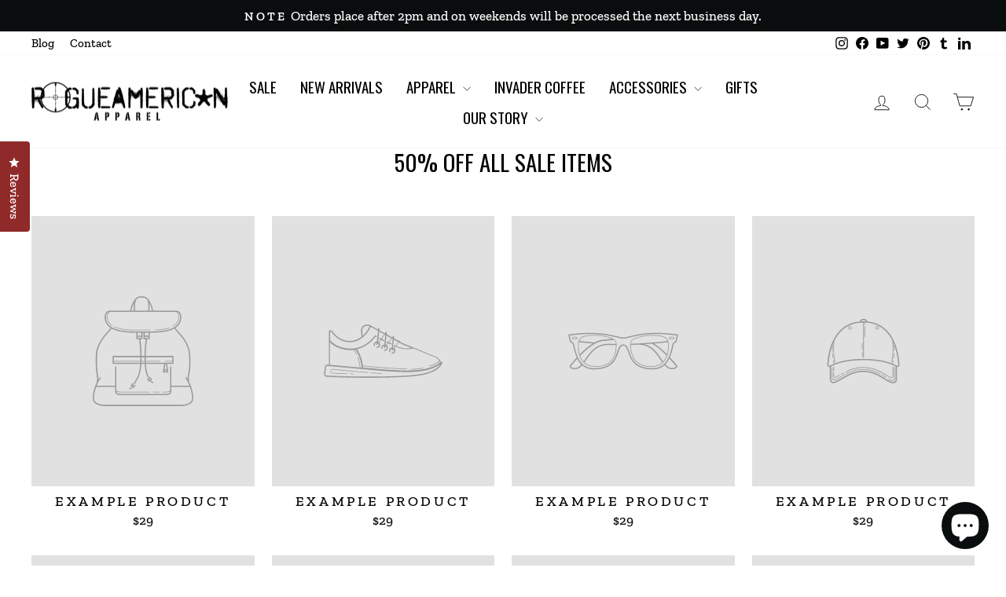

--- FILE ---
content_type: text/css
request_url: https://rogueamerican.com/cdn/shop/t/16/assets/ywm-custom.css?v=34137753927970841901759342983
body_size: 7
content:
#PageContainer .index-section:nth-of-type(1){margin:0}.header-wrapper--sticky{background:linear-gradient(180deg,rgba(0,0,0,.65) 50%,transparent)}.product-block--tab img{max-width:90vw}span#label-signup.blp-call-to-action__signed-out{font-size:20px!important}.shopify-payment-terms{display:none!important}a.klaviyo-bis-trigger{width:100%!important;font-size:14px;font-weight:500;margin-top:10px!important;text-transform:none;background-color:#0a0d0e}input.hideMe{display:none}.globo-form-app .content.flex-wrap.block-container~p{display:none}.sitemap ul li{font-size:1rem;line-height:140%}.sitemap ul li a{color:#333}.max-500{max-width:500px;margin:0 auto}.max-600{max-width:600px;margin:0 auto}.max-700{max-width:700px;margin:0 auto}.max-800{max-width:800px;margin:0 auto}.max-900{max-width:900px;margin:0 auto}.youtube-player,.vimeo-player{position:relative;padding-bottom:56.23%;height:0;overflow:hidden;max-width:100%;background:#000;margin:5px}.youtube-player iframe,.youtube-player object,.youtube-player embed,.vimeo-player iframe,.vimeo-player object,.vimeo-player embed{position:absolute;top:0;left:0;width:100%;height:100%;z-index:100;background:transparent}.youtube-player img,.vimeo-player img{bottom:0;display:block;left:0;margin:auto;max-width:100%;width:100%;position:absolute;right:0;top:0;border:none;height:auto;cursor:pointer;-webkit-transition:.4s all;-moz-transition:.4s all;transition:.4s all}.youtube-player img:hover,.vimeo-player img:hover{-webkit-filter:brightness(75%)}.youtube-player .play,.vimeo-player .play{height:72px;width:72px;left:50%;top:50%;margin-left:-36px;margin-top:-36px;position:absolute;background:url(//rogueamerican.com/cdn/shop/t/16/assets/ywm-blank.png?3014) no-repeat;cursor:pointer}
/*# sourceMappingURL=/cdn/shop/t/16/assets/ywm-custom.css.map?v=34137753927970841901759342983 */


--- FILE ---
content_type: text/plain; charset=utf-8
request_url: https://d-ipv6.mmapiws.com/ant_squire
body_size: 154
content:
rogueamerican.com;019bcfc4-bbc4-7b03-ad3e-cbe291a9c40b:79c155571011a66462e06dd25d3ea073508a0491

--- FILE ---
content_type: text/json
request_url: https://conf.config-security.com/model
body_size: 87
content:
{"title":"recommendation AI model (keras)","structure":"release_id=0x3a:77:36:44:50:3e:2d:7b:57:64:34:22:27:6c:30:3c:29:44:30:5d:3a:64:54:5f:2e:43:64:70:56;keras;1kyn86f9li4wm1q89hg1pxsz2s3v02wwpk4i9nyq77m7ca6tp6nv94d4j67df9nsygih1a0t","weights":"../weights/3a773644.h5","biases":"../biases/3a773644.h5"}